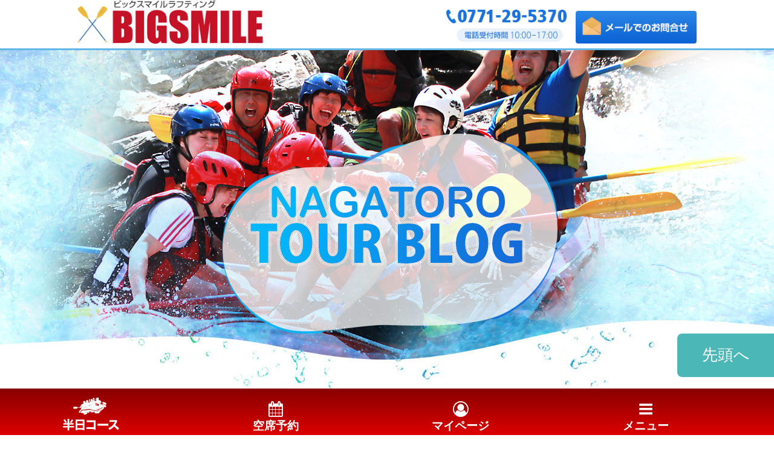

--- FILE ---
content_type: text/html; charset=UTF-8
request_url: https://www.gekiryu.com/nagatoro/blog/2022/05/
body_size: 8334
content:
<!DOCTYPE html>
<html lang="ja">
<head>
<!-- Google tag (gtag.js) -->
<script async src="https://www.googletagmanager.com/gtag/js?id=G-6EHJDGBG40"></script>
<script>
  window.dataLayer = window.dataLayer || [];
  function gtag(){dataLayer.push(arguments);}
  gtag('js', new Date());

  gtag('config', 'G-6EHJDGBG40');
</script>
<!-- Google Ads -->
<script async src="https://www.googletagmanager.com/gtag/js?id=AW-1071927458"></script>
<script>
  window.dataLayer = window.dataLayer || [];
  function gtag(){dataLayer.push(arguments);}
  gtag('js', new Date());
  gtag('config', 'AW-1071927458');
</script>
  <meta name="viewport" content="width=device-width,initial-scale=1" >
  <meta charset="utf-8" >
  <link rel="canonical" href="https://www.gekiryu.com/nagatoro/blog/2022/05/" >
  <title>秩父長瀞ラフティング ブログ 月: 2022年5月アーカイブ</title>
  <meta name="description" content="月: 2022年5月秩父長瀞ラフティングのツアーブログのアーカイブページです。" >
  <meta name="keywords" content="長瀞,ラフティング" >
  <meta name="author" content="BIGSMILE RAFTING" >
  <meta name="copyright" content="Copyright BIGSMILE.co All right reserved" >
  <meta property="og:type" content="article" >
  <meta property="og:url" content="https://www.gekiryu.com/nagatoro/blog/2022/05/" >
  <meta property="og:title" content="秩父長瀞ラフティング ブログ 月: 2022年5月アーカイブ" >
  <meta property="og:description" content="月: 2022年5月秩父長瀞ラフティングのツアーブログのアーカイブページです。" >
<script src="https://code.jquery.com/jquery-3.7.1.js" integrity="sha256-eKhayi8LEQwp4NKxN+CfCh+3qOVUtJn3QNZ0TciWLP4=" crossorigin="anonymous"></script>  <script src="/js/fs/jquery.flexslider-min.js"></script>
  <script src="/js/base.js"></script>
  <link rel="icon" type="image/x-icon" href="/favicon.ico" >
  <link rel="apple-touch-icon" sizes="180x180" href="/apple-touch-icon-180x180.png" >  <link rel="stylesheet" href="/js/fs/flexslider.css" >
  <link rel="stylesheet" href="/css/style.css" >
  <link rel="stylesheet" href="/css/normalize.css" >
  <link rel="stylesheet" href="/css/fontawesome/css/font-awesome.min.css" >
  <link rel="stylesheet" href="/css/blog/tourblog-nagatoro.css" >


</head>
<body>

<!-- Google Tag Manager (noscript) -->
<noscript><iframe 
src="https://www.googletagmanager.com/ns.html?id=GTM-5Z2SV2HJ"
height="0" width="0" 
style="display:none;visibility:hidden"></iframe></noscript>
<!-- End Google Tag Manager (noscript) -->

            <header class="header" id="header">
              <div class="header-inside clearfix">
        <a href="/" class="header-logo">
          <img src="/img/common/header/header_logo.png" width="315" height="75" alt="ビックスマイルラフティング" >
        </a>
        <div class="header-right">        <a href="tel:0771295370"  class="header-phone mobileinlineblock">
          <i class="fa fa-phone fa-2x" aria-hidden="true"></i>
          <div class="header-iconinfo">10時-17時<br>土日祝休み</div>
        </a>
        <div onclick="naviopen();return false;" class="header-menu mobileinlineblock" >
          <i class="fa fa-bars fa-2x" aria-hidden="true"></i>
          <div class="header-iconinfo">メニュー</div>
        </div>
        <a href="tel:0771-29-5370" class="header-phone pcinlineblock header-margintop">
          <!-- <img src="/img/common/header/tel9-18.png" alt="電 話" width="219" height="58"> -->
          <img src="/img/common/header/tel10-17.png" alt="電 話" width="219" height="58">
        </a>
        <a href="/toiawase/" class="header-mail pcinlineblock header-margintop">
          <img src="/img/common/header/mail_btn.png" alt="メール" width="210" height="57">
        </a>
      </div><!-- .header-right -->
    </div><!-- .header-inside -->
  </header>  <nav class="section navi" id="navi">
    <div class="navi-header clearfix">
      <div class="navi-headertext">
      <i class="fa fa-list" aria-hidden="true"></i> メニュー
      </div>
      <div onclick="naviclose();return false;" class="navi-close">
        <i class="fa fa-window-close fa-2x" aria-hidden="true"></i>
      </div>
    </div>
    <div class="navi-body">
      <div class="navi-titlelink"><a href="/">トップページ</a></div>
      <div class="navi-titlelink"><a href="/book/mypage/">マイページ</a></div>
      <dl>
        <dt class="clearfix">京都保津川ラフティング<div class="togglestatus"></div></dt>
        <dd>
          <a href="/hozu/">京都保津川ラフティング 半日コース</a>
          <a href="/hozu/family/">京都保津川ラフティング ファミリーコース</a>
        </dd>
      </dl>
      <dl>
        <dt class="clearfix">徳島吉野川ラフティング<div class="togglestatus"></div></dt>
        <dd>
          <a href="/yoshino/">吉野川ラフティング半日コース</a>
          <a href="/yoshino/fullday/">徳島吉野川ラフティング １日コース</a>
          <a href="/yoshino/family/">徳島吉野川ラフティング ファミリーコース</a>
          <a href="/yoshino/oboke-koboke/">大歩危小歩危ラフティング</a>
          <a href="/yoshino/yoshinogawa/">吉野川とは</a>
        </dd>
      </dl>
      <dl>
        <dt class="clearfix">岐阜長良川ラフティング<div class="togglestatus"></div></dt>
        <dd>
          <a href="/nagara/">岐阜長良川ラフティング 半日コース</a>
        </dd>
      </dl>
      <dl>
        <dt class="clearfix">埼玉長瀞ラフティング<div class="togglestatus"></div></dt>
        <dd>
          <a href="/nagatoro/">埼玉長瀞ラフティング 半日コース</a>
        </dd>
      </dl>
      <dl>
        <dt class="clearfix">東京奥多摩ラフティング<div class="togglestatus"></div></dt>
        <dd>
          <a href="/okutama/">東京奥多摩ラフティング半日コース</a>
        </dd>
      </dl>
      <dl>
        <dt class="clearfix">修学旅行ラフティング<div class="togglestatus"></div></dt>
        <dd>
          <a href="/school/top/">修学旅行ラフティング トップ</a>
          <a href="/school/nagara/">修学旅行ラフティング 長良川</a>
          <a href="/school/yoshino/">修学旅行ラフティング 吉野川</a>
          <a href="/school/hozu/">修学旅行ラフティング 保津川</a>
          <a href="/school/nagatoro/">修学旅行ラフティング 長瀞</a>
        </dd>
      </dl>
      <dl>
        <dt class="clearfix">当日の持ち物・ラフティングについて<div class="togglestatus"></div></dt>
        <dd>
          <a href="/rafting/">ラフティングとは</a>
          <a href="/about/mochimono/">持ち物・服装</a>
          <a href="/about/question/">よくある質問</a>
          <a href="/rafting/safety/">ラフティングと安全</a>
          <a href="/rafting/illust/">ラフティングのイラスト</a>
          <a href="/rafting/menstruation/">ラフティングと生理</a>
          <a href="/about/world/">世界のラフティング</a>
        </dd>
      </dl>
      <dl>
        <dt class="clearfix">ご予約について<div class="togglestatus"></div></dt>
        <dd>
          <a href="/about/book/">予約の手順</a>
          <a href="/about/bank/">銀行振込口座</a>
          <a href="/about/debitcard/">デビットカードの注意点</a>
        </dd>
      </dl>
      <dl>
        <dt class="clearfix">会社概要<div class="togglestatus"></div></dt>
        <dd>
          <a href="/company/outline/">会社概要</a>
          <a href="/company/select/">選ばれる理由</a>
          <a href="/company/guide/">ガイドについて</a>
          <a href="/company/csr/">社会貢献活動</a>
          <a href="/director/">社長ブログ</a>
        </dd>
      </dl>
      <dl>
        <dt class="clearfix">採用情報<div class="togglestatus"></div></dt>
        <dd>
          <a href="/saiyou/new/">新卒採用情報</a>
          <a href="/saiyou/career/">中途採用情報</a>
          <a href="/saiyou/professional/">経験者ガイド募集</a>
          <a href="/saiyou/weekend/">週末スタッフ募集</a>
          <a href="/saiyou/part/">パート・アルバイト募集</a>
          <a href="/saiyou/intern/">インターン募集</a>
          <a href="/saiyou/blog/">人事ブログ</a>
        </dd>
      </dl>
      <dl>
        <dt class="clearfix">その他<div class="togglestatus"></div></dt>
        <dd>
          <a href="/about/sitemap/">サイトマップ</a>
          <a href="/about/transactions/">特定商取引について</a>
          <a href="/about/pamphlet/">PDFパンフレット</a>
        </dd>
      </dl>
    </div>
    <div class="navi-footer">

    </div>
  </nav>
 <div class="blog-header-wrapper-2021"> 
	<a href="https://www.gekiryu.com/nagatoro/blog">	<div class="blog-header-2021">
		
	</div></a> <!-- .blog-header -->
	</div>
	<div class="main-wrapper">
<div id="primary" class="content-area">
	<main id="main" class="site-main" role="main">

	
		<header class="page-header">
		<h1 class="page-title">月: <span>2022年5月</span></h1>		</header><!-- .page-header -->

		
<article id="post-5717" class="entry-card post-5717 post type-post status-publish format-standard hentry category-1">
		<header class="entry-header">
		<h2 class="entry-title"><a href="https://www.gekiryu.com/nagatoro/blog/2022/05/29/5%e6%9c%8829%e6%97%a5%e9%95%b7%e7%80%9e%e3%83%a9%e3%83%95%e3%83%86%e3%82%a3%e3%83%b3%e3%82%b0%e3%83%84%e3%82%a2%e3%83%bc%ef%bc%81%ef%bc%81/" rel="bookmark">2022年5月29日長瀞ラフティングツアー！！</a></h2>
				<div class="entry-meta">
			<span class="posted-on"><span class="fas fa-clock fa-fw" aria-hidden="true"></span><span class="screen-reader-text">投稿日</span> <a href="https://www.gekiryu.com/nagatoro/blog/2022/05/29/5%e6%9c%8829%e6%97%a5%e9%95%b7%e7%80%9e%e3%83%a9%e3%83%95%e3%83%86%e3%82%a3%e3%83%b3%e3%82%b0%e3%83%84%e3%82%a2%e3%83%bc%ef%bc%81%ef%bc%81/" rel="bookmark"><time class="entry-date published" datetime="2022-05-29T17:23:37+09:00">2022年5月29日</time><time class="updated" datetime="2025-06-06T07:50:49+09:00">2025年6月6日</time></a></span><span class="byline"><span class="fas fa-user-circle fa-fw" aria-hidden="true"></span><span class="screen-reader-text">投稿者</span> <span class="author vcard"><a class="url fn n" href="https://www.gekiryu.com/nagatoro/blog/author/staff/">staff</a></span></span>		</div><!-- .entry-meta -->
			</header><!-- .entry-header -->

	
	<div class="entry-summary">
		<p>こんんちはーー！今日の更新担当はタケだぜー(￣д￣) 今日で5月のツアーが終わりになります！なんと今日は長瀞でも35℃というまさに夏日和！！ The Dayって感じの日ですね(ﾟ∀ﾟ) こんな日はもう海パンで泳いでも問題 &hellip; <a href="https://www.gekiryu.com/nagatoro/blog/2022/05/29/5%e6%9c%8829%e6%97%a5%e9%95%b7%e7%80%9e%e3%83%a9%e3%83%95%e3%83%86%e3%82%a3%e3%83%b3%e3%82%b0%e3%83%84%e3%82%a2%e3%83%bc%ef%bc%81%ef%bc%81/" class="more-link"><span class="screen-reader-text">&#8220;2022年5月29日長瀞ラフティングツアー！！&#8221;の</span>続きを読む</a></p>
	</div><!-- .entry-summary -->

	<footer class="entry-footer">
			</footer><!-- .entry-footer -->
</article><!-- #post-## -->

<article id="post-5703" class="entry-card post-5703 post type-post status-publish format-standard has-post-thumbnail hentry category-1">
		<header class="entry-header">
		<h2 class="entry-title"><a href="https://www.gekiryu.com/nagatoro/blog/2022/05/28/5-28-%e9%95%b7%e7%80%9e%e3%83%a9%e3%83%95%e3%83%86%e3%82%a3%e3%83%b3%e3%82%b0%e3%83%84%e3%82%a2%e3%83%bc-%ef%be%9f%cf%89%ef%be%9f%ef%be%89/" rel="bookmark">2022/5/28 長瀞ラフティングツアー (=ﾟωﾟ)ﾉ</a></h2>
				<div class="entry-meta">
			<span class="posted-on"><span class="fas fa-clock fa-fw" aria-hidden="true"></span><span class="screen-reader-text">投稿日</span> <a href="https://www.gekiryu.com/nagatoro/blog/2022/05/28/5-28-%e9%95%b7%e7%80%9e%e3%83%a9%e3%83%95%e3%83%86%e3%82%a3%e3%83%b3%e3%82%b0%e3%83%84%e3%82%a2%e3%83%bc-%ef%be%9f%cf%89%ef%be%9f%ef%be%89/" rel="bookmark"><time class="entry-date published" datetime="2022-05-28T18:43:41+09:00">2022年5月28日</time><time class="updated" datetime="2025-06-06T07:51:01+09:00">2025年6月6日</time></a></span><span class="byline"><span class="fas fa-user-circle fa-fw" aria-hidden="true"></span><span class="screen-reader-text">投稿者</span> <span class="author vcard"><a class="url fn n" href="https://www.gekiryu.com/nagatoro/blog/author/staff/">staff</a></span></span>		</div><!-- .entry-meta -->
			</header><!-- .entry-header -->

			<div class="entry-thumbnail">
			<a href="https://www.gekiryu.com/nagatoro/blog/2022/05/28/5-28-%e9%95%b7%e7%80%9e%e3%83%a9%e3%83%95%e3%83%86%e3%82%a3%e3%83%b3%e3%82%b0%e3%83%84%e3%82%a2%e3%83%bc-%ef%be%9f%cf%89%ef%be%9f%ef%be%89/">
				<img width="1920" height="1080" src="https://www.gekiryu.com/nagatoro/blog/wp-content/uploads/2022/05/P5280039-1-1920x1080.jpg" class="attachment-dan-featured-image size-dan-featured-image wp-post-image" alt="" decoding="async" fetchpriority="high" />			</a>
		</div><!-- .entry-thumbnail -->
	
	<div class="entry-summary">
		<p>みなさん、こんにちは！長瀞お久しぶりのHamaです(=ﾟωﾟ)ﾉ しばらく水上にいたのですが、今日は出張長瀞ラフティングツアー🤗 昨日はゲリラ豪雨が各地で発生してました😰 長瀞でも降ったのですが、中止！となるほどの増水で &hellip; <a href="https://www.gekiryu.com/nagatoro/blog/2022/05/28/5-28-%e9%95%b7%e7%80%9e%e3%83%a9%e3%83%95%e3%83%86%e3%82%a3%e3%83%b3%e3%82%b0%e3%83%84%e3%82%a2%e3%83%bc-%ef%be%9f%cf%89%ef%be%9f%ef%be%89/" class="more-link"><span class="screen-reader-text">&#8220;2022/5/28 長瀞ラフティングツアー (=ﾟωﾟ)ﾉ&#8221;の</span>続きを読む</a></p>
	</div><!-- .entry-summary -->

	<footer class="entry-footer">
			</footer><!-- .entry-footer -->
</article><!-- #post-## -->

<article id="post-5701" class="entry-card post-5701 post type-post status-publish format-standard hentry category-1">
		<header class="entry-header">
		<h2 class="entry-title"><a href="https://www.gekiryu.com/nagatoro/blog/2022/05/22/5%e6%9c%8822%e6%97%a5%e9%95%b7%e7%80%9e%e3%83%a9%e3%83%95%e3%83%86%e3%82%a3%e3%83%b3%e3%82%b0%e3%83%84%e3%82%a2%e3%83%bc%ef%bc%81%ef%bc%81/" rel="bookmark">2022年5月22日長瀞ラフティングツアー！！</a></h2>
				<div class="entry-meta">
			<span class="posted-on"><span class="fas fa-clock fa-fw" aria-hidden="true"></span><span class="screen-reader-text">投稿日</span> <a href="https://www.gekiryu.com/nagatoro/blog/2022/05/22/5%e6%9c%8822%e6%97%a5%e9%95%b7%e7%80%9e%e3%83%a9%e3%83%95%e3%83%86%e3%82%a3%e3%83%b3%e3%82%b0%e3%83%84%e3%82%a2%e3%83%bc%ef%bc%81%ef%bc%81/" rel="bookmark"><time class="entry-date published" datetime="2022-05-22T17:37:51+09:00">2022年5月22日</time><time class="updated" datetime="2025-06-06T07:51:08+09:00">2025年6月6日</time></a></span><span class="byline"><span class="fas fa-user-circle fa-fw" aria-hidden="true"></span><span class="screen-reader-text">投稿者</span> <span class="author vcard"><a class="url fn n" href="https://www.gekiryu.com/nagatoro/blog/author/staff/">staff</a></span></span>		</div><!-- .entry-meta -->
			</header><!-- .entry-header -->

	
	<div class="entry-summary">
		<p>こんにちはー(ﾟ∀ﾟ) 今日もおなじみ更新担当たけでーす♪ 本日は久々の快晴！！まさに梅雨の合間の晴れ間って思いきやまだ梅雨入ってないっていうね(; ･`д･´)！こんなに天気いいけどウェットスーツは来た方がたくさん泳げ &hellip; <a href="https://www.gekiryu.com/nagatoro/blog/2022/05/22/5%e6%9c%8822%e6%97%a5%e9%95%b7%e7%80%9e%e3%83%a9%e3%83%95%e3%83%86%e3%82%a3%e3%83%b3%e3%82%b0%e3%83%84%e3%82%a2%e3%83%bc%ef%bc%81%ef%bc%81/" class="more-link"><span class="screen-reader-text">&#8220;2022年5月22日長瀞ラフティングツアー！！&#8221;の</span>続きを読む</a></p>
	</div><!-- .entry-summary -->

	<footer class="entry-footer">
			</footer><!-- .entry-footer -->
</article><!-- #post-## -->

<article id="post-5691" class="entry-card post-5691 post type-post status-publish format-standard hentry category-1">
		<header class="entry-header">
		<h2 class="entry-title"><a href="https://www.gekiryu.com/nagatoro/blog/2022/05/21/2022-5-21%e9%95%b7%e7%80%9e%e3%83%a9%e3%83%95%e3%83%86%e3%82%a3%e3%83%b3%e3%82%b0%e3%83%84%e3%82%a2%e3%83%bc%ef%bc%81%ef%bc%81/" rel="bookmark">2022.5.21長瀞ラフティングツアー！！</a></h2>
				<div class="entry-meta">
			<span class="posted-on"><span class="fas fa-clock fa-fw" aria-hidden="true"></span><span class="screen-reader-text">投稿日</span> <a href="https://www.gekiryu.com/nagatoro/blog/2022/05/21/2022-5-21%e9%95%b7%e7%80%9e%e3%83%a9%e3%83%95%e3%83%86%e3%82%a3%e3%83%b3%e3%82%b0%e3%83%84%e3%82%a2%e3%83%bc%ef%bc%81%ef%bc%81/" rel="bookmark"><time class="entry-date published" datetime="2022-05-21T18:24:33+09:00">2022年5月21日</time><time class="updated" datetime="2022-05-21T18:24:34+09:00">2022年5月21日</time></a></span><span class="byline"><span class="fas fa-user-circle fa-fw" aria-hidden="true"></span><span class="screen-reader-text">投稿者</span> <span class="author vcard"><a class="url fn n" href="https://www.gekiryu.com/nagatoro/blog/author/staff/">staff</a></span></span>		</div><!-- .entry-meta -->
			</header><!-- .entry-header -->

	
	<div class="entry-summary">
		<p>こんにちはー! 今日の更新担当はおなじみタケでーす(￣д￣) 久しぶりに更新担当で張り切った写真にしちゃいましたよ!(^^)! 今日はあいにくの空模様でしたがそんなの関係なしで楽しめるのラフティングのいい所！！ この笑顔 &hellip; <a href="https://www.gekiryu.com/nagatoro/blog/2022/05/21/2022-5-21%e9%95%b7%e7%80%9e%e3%83%a9%e3%83%95%e3%83%86%e3%82%a3%e3%83%b3%e3%82%b0%e3%83%84%e3%82%a2%e3%83%bc%ef%bc%81%ef%bc%81/" class="more-link"><span class="screen-reader-text">&#8220;2022.5.21長瀞ラフティングツアー！！&#8221;の</span>続きを読む</a></p>
	</div><!-- .entry-summary -->

	<footer class="entry-footer">
			</footer><!-- .entry-footer -->
</article><!-- #post-## -->

<article id="post-5673" class="entry-card post-5673 post type-post status-publish format-standard hentry category-1">
		<header class="entry-header">
		<h2 class="entry-title"><a href="https://www.gekiryu.com/nagatoro/blog/2022/05/14/5%e6%9c%8814%e6%97%a5%e9%95%b7%e7%80%9e%e3%83%a9%e3%83%95%e3%83%86%e3%82%a3%e3%83%b3%e3%82%b0%ef%bc%81%ef%bc%81/" rel="bookmark">2022年5月14日長瀞ラフティング！！</a></h2>
				<div class="entry-meta">
			<span class="posted-on"><span class="fas fa-clock fa-fw" aria-hidden="true"></span><span class="screen-reader-text">投稿日</span> <a href="https://www.gekiryu.com/nagatoro/blog/2022/05/14/5%e6%9c%8814%e6%97%a5%e9%95%b7%e7%80%9e%e3%83%a9%e3%83%95%e3%83%86%e3%82%a3%e3%83%b3%e3%82%b0%ef%bc%81%ef%bc%81/" rel="bookmark"><time class="entry-date published" datetime="2022-05-14T18:28:55+09:00">2022年5月14日</time><time class="updated" datetime="2025-06-06T07:51:14+09:00">2025年6月6日</time></a></span><span class="byline"><span class="fas fa-user-circle fa-fw" aria-hidden="true"></span><span class="screen-reader-text">投稿者</span> <span class="author vcard"><a class="url fn n" href="https://www.gekiryu.com/nagatoro/blog/author/staff/">staff</a></span></span>		</div><!-- .entry-meta -->
			</header><!-- .entry-header -->

	
	<div class="entry-summary">
		<p>こんにちは！ 長瀞ブログ初担当のペコでーす！(*^▽^*) 本日は、朝に雨が降っていましたが、ツアー中は止み、気温も ぐんぐん上がって暖かいラフティングツアーになりました！！ 本日お越しのお客様は、貸し切りボートでの ツ &hellip; <a href="https://www.gekiryu.com/nagatoro/blog/2022/05/14/5%e6%9c%8814%e6%97%a5%e9%95%b7%e7%80%9e%e3%83%a9%e3%83%95%e3%83%86%e3%82%a3%e3%83%b3%e3%82%b0%ef%bc%81%ef%bc%81/" class="more-link"><span class="screen-reader-text">&#8220;2022年5月14日長瀞ラフティング！！&#8221;の</span>続きを読む</a></p>
	</div><!-- .entry-summary -->

	<footer class="entry-footer">
			</footer><!-- .entry-footer -->
</article><!-- #post-## -->

<article id="post-5669" class="entry-card post-5669 post type-post status-publish format-standard has-post-thumbnail hentry category-1">
		<header class="entry-header">
		<h2 class="entry-title"><a href="https://www.gekiryu.com/nagatoro/blog/2022/05/09/5%e6%9c%889%e6%97%a5%e9%95%b7%e7%80%9e%e3%83%a9%e3%83%95%e3%83%86%e3%82%a3%e3%83%b3%e3%82%b0%e3%83%84%e3%82%a2%e3%83%bc%ef%bc%81/" rel="bookmark">2022年5月9日長瀞ラフティングツアー！</a></h2>
				<div class="entry-meta">
			<span class="posted-on"><span class="fas fa-clock fa-fw" aria-hidden="true"></span><span class="screen-reader-text">投稿日</span> <a href="https://www.gekiryu.com/nagatoro/blog/2022/05/09/5%e6%9c%889%e6%97%a5%e9%95%b7%e7%80%9e%e3%83%a9%e3%83%95%e3%83%86%e3%82%a3%e3%83%b3%e3%82%b0%e3%83%84%e3%82%a2%e3%83%bc%ef%bc%81/" rel="bookmark"><time class="entry-date published" datetime="2022-05-09T12:26:52+09:00">2022年5月9日</time><time class="updated" datetime="2025-06-06T07:51:20+09:00">2025年6月6日</time></a></span><span class="byline"><span class="fas fa-user-circle fa-fw" aria-hidden="true"></span><span class="screen-reader-text">投稿者</span> <span class="author vcard"><a class="url fn n" href="https://www.gekiryu.com/nagatoro/blog/author/staff/">staff</a></span></span>		</div><!-- .entry-meta -->
			</header><!-- .entry-header -->

			<div class="entry-thumbnail">
			<a href="https://www.gekiryu.com/nagatoro/blog/2022/05/09/5%e6%9c%889%e6%97%a5%e9%95%b7%e7%80%9e%e3%83%a9%e3%83%95%e3%83%86%e3%82%a3%e3%83%b3%e3%82%b0%e3%83%84%e3%82%a2%e3%83%bc%ef%bc%81/">
				<img width="1280" height="960" src="https://www.gekiryu.com/nagatoro/blog/wp-content/uploads/2022/05/P5090029.jpg" class="attachment-dan-featured-image size-dan-featured-image wp-post-image" alt="" decoding="async" srcset="https://www.gekiryu.com/nagatoro/blog/wp-content/uploads/2022/05/P5090029.jpg 1280w, https://www.gekiryu.com/nagatoro/blog/wp-content/uploads/2022/05/P5090029-300x225.jpg 300w, https://www.gekiryu.com/nagatoro/blog/wp-content/uploads/2022/05/P5090029-1024x768.jpg 1024w, https://www.gekiryu.com/nagatoro/blog/wp-content/uploads/2022/05/P5090029-768x576.jpg 768w" sizes="(max-width: 1280px) 100vw, 1280px" />			</a>
		</div><!-- .entry-thumbnail -->
	
	<div class="entry-summary">
		<p>こんにちはー(ﾟ∀ﾟ) 今日は久々更新担当のタケでーす♪ いやー、ついにGW終わっちゃいましたね！あっという間の10日間でしたよ！！ でもあえてGW外してくる方もいます！平日はのんびりまったりツアー確実なので 時間取れる &hellip; <a href="https://www.gekiryu.com/nagatoro/blog/2022/05/09/5%e6%9c%889%e6%97%a5%e9%95%b7%e7%80%9e%e3%83%a9%e3%83%95%e3%83%86%e3%82%a3%e3%83%b3%e3%82%b0%e3%83%84%e3%82%a2%e3%83%bc%ef%bc%81/" class="more-link"><span class="screen-reader-text">&#8220;2022年5月9日長瀞ラフティングツアー！&#8221;の</span>続きを読む</a></p>
	</div><!-- .entry-summary -->

	<footer class="entry-footer">
			</footer><!-- .entry-footer -->
</article><!-- #post-## -->

<article id="post-5650" class="entry-card post-5650 post type-post status-publish format-standard has-post-thumbnail hentry category-1">
		<header class="entry-header">
		<h2 class="entry-title"><a href="https://www.gekiryu.com/nagatoro/blog/2022/05/07/2022-5-7-%e3%83%a9%e3%83%95%e3%83%86%e3%82%a3%e3%83%b3%e3%82%b0%e3%83%84%e3%82%a2%e3%83%bc/" rel="bookmark">2022.5.7 ラフティングツアー</a></h2>
				<div class="entry-meta">
			<span class="posted-on"><span class="fas fa-clock fa-fw" aria-hidden="true"></span><span class="screen-reader-text">投稿日</span> <a href="https://www.gekiryu.com/nagatoro/blog/2022/05/07/2022-5-7-%e3%83%a9%e3%83%95%e3%83%86%e3%82%a3%e3%83%b3%e3%82%b0%e3%83%84%e3%82%a2%e3%83%bc/" rel="bookmark"><time class="entry-date published" datetime="2022-05-07T12:58:29+09:00">2022年5月7日</time><time class="updated" datetime="2022-05-07T12:58:30+09:00">2022年5月7日</time></a></span><span class="byline"><span class="fas fa-user-circle fa-fw" aria-hidden="true"></span><span class="screen-reader-text">投稿者</span> <span class="author vcard"><a class="url fn n" href="https://www.gekiryu.com/nagatoro/blog/author/staff/">staff</a></span></span>		</div><!-- .entry-meta -->
			</header><!-- .entry-header -->

			<div class="entry-thumbnail">
			<a href="https://www.gekiryu.com/nagatoro/blog/2022/05/07/2022-5-7-%e3%83%a9%e3%83%95%e3%83%86%e3%82%a3%e3%83%b3%e3%82%b0%e3%83%84%e3%82%a2%e3%83%bc/">
				<img width="1920" height="1080" src="https://www.gekiryu.com/nagatoro/blog/wp-content/uploads/2022/05/RIMG1274-1920x1080.jpg" class="attachment-dan-featured-image size-dan-featured-image wp-post-image" alt="" decoding="async" />			</a>
		</div><!-- .entry-thumbnail -->
	
	<div class="entry-summary">
		<p>本日のブログ担当のみくりです！！ 今日もめちゃめちゃいい天気の中、ファミリーチームが遊びに来てくれました！！ 可愛いキッズちゃん達に癒されました😊✌ 双子ちゃんは性格が全然違うのか、この盛り上がりの違い（笑） その後ろで &hellip; <a href="https://www.gekiryu.com/nagatoro/blog/2022/05/07/2022-5-7-%e3%83%a9%e3%83%95%e3%83%86%e3%82%a3%e3%83%b3%e3%82%b0%e3%83%84%e3%82%a2%e3%83%bc/" class="more-link"><span class="screen-reader-text">&#8220;2022.5.7 ラフティングツアー&#8221;の</span>続きを読む</a></p>
	</div><!-- .entry-summary -->

	<footer class="entry-footer">
			</footer><!-- .entry-footer -->
</article><!-- #post-## -->

<article id="post-5645" class="entry-card post-5645 post type-post status-publish format-standard hentry category-1">
		<header class="entry-header">
		<h2 class="entry-title"><a href="https://www.gekiryu.com/nagatoro/blog/2022/05/06/2022-05-06%e9%95%b7%e7%80%9e%e3%83%a9%e3%83%95%e3%83%86%e3%82%a3%e3%83%b3%e3%82%b0%ef%bc%81%ef%bc%81/" rel="bookmark">2022.05.06長瀞ラフティング！！</a></h2>
				<div class="entry-meta">
			<span class="posted-on"><span class="fas fa-clock fa-fw" aria-hidden="true"></span><span class="screen-reader-text">投稿日</span> <a href="https://www.gekiryu.com/nagatoro/blog/2022/05/06/2022-05-06%e9%95%b7%e7%80%9e%e3%83%a9%e3%83%95%e3%83%86%e3%82%a3%e3%83%b3%e3%82%b0%ef%bc%81%ef%bc%81/" rel="bookmark"><time class="entry-date published" datetime="2022-05-06T12:24:39+09:00">2022年5月6日</time><time class="updated" datetime="2022-05-06T12:24:40+09:00">2022年5月6日</time></a></span><span class="byline"><span class="fas fa-user-circle fa-fw" aria-hidden="true"></span><span class="screen-reader-text">投稿者</span> <span class="author vcard"><a class="url fn n" href="https://www.gekiryu.com/nagatoro/blog/author/staff/">staff</a></span></span>		</div><!-- .entry-meta -->
			</header><!-- .entry-header -->

	
	<div class="entry-summary">
		<p>みなさん、ナマステー！！ ブログに久々登場、ナカジーです！ 今日はゴールデンウイークの中日、平日ですね。 昨日までと比べ、長瀞界隈の賑わいが少し落ち着きを見せてます。 いつもは行列のできるお店も今日なら狙い目ですね！！  &hellip; <a href="https://www.gekiryu.com/nagatoro/blog/2022/05/06/2022-05-06%e9%95%b7%e7%80%9e%e3%83%a9%e3%83%95%e3%83%86%e3%82%a3%e3%83%b3%e3%82%b0%ef%bc%81%ef%bc%81/" class="more-link"><span class="screen-reader-text">&#8220;2022.05.06長瀞ラフティング！！&#8221;の</span>続きを読む</a></p>
	</div><!-- .entry-summary -->

	<footer class="entry-footer">
			</footer><!-- .entry-footer -->
</article><!-- #post-## -->

<article id="post-5638" class="entry-card post-5638 post type-post status-publish format-standard has-post-thumbnail hentry category-1">
		<header class="entry-header">
		<h2 class="entry-title"><a href="https://www.gekiryu.com/nagatoro/blog/2022/05/05/2022-5-5-%e3%83%a9%e3%83%95%e3%83%86%e3%82%a3%e3%83%b3%e3%82%b0%e3%83%84%e3%82%a2%e3%83%bc/" rel="bookmark">2022.5.5 ラフティングツアー</a></h2>
				<div class="entry-meta">
			<span class="posted-on"><span class="fas fa-clock fa-fw" aria-hidden="true"></span><span class="screen-reader-text">投稿日</span> <a href="https://www.gekiryu.com/nagatoro/blog/2022/05/05/2022-5-5-%e3%83%a9%e3%83%95%e3%83%86%e3%82%a3%e3%83%b3%e3%82%b0%e3%83%84%e3%82%a2%e3%83%bc/" rel="bookmark"><time class="entry-date published" datetime="2022-05-05T17:56:08+09:00">2022年5月5日</time><time class="updated" datetime="2022-05-05T17:56:09+09:00">2022年5月5日</time></a></span><span class="byline"><span class="fas fa-user-circle fa-fw" aria-hidden="true"></span><span class="screen-reader-text">投稿者</span> <span class="author vcard"><a class="url fn n" href="https://www.gekiryu.com/nagatoro/blog/author/staff/">staff</a></span></span>		</div><!-- .entry-meta -->
			</header><!-- .entry-header -->

			<div class="entry-thumbnail">
			<a href="https://www.gekiryu.com/nagatoro/blog/2022/05/05/2022-5-5-%e3%83%a9%e3%83%95%e3%83%86%e3%82%a3%e3%83%b3%e3%82%b0%e3%83%84%e3%82%a2%e3%83%bc/">
				<img width="1920" height="1080" src="https://www.gekiryu.com/nagatoro/blog/wp-content/uploads/2022/05/RIMG1173-1920x1080.jpg" class="attachment-dan-featured-image size-dan-featured-image wp-post-image" alt="" decoding="async" loading="lazy" />			</a>
		</div><!-- .entry-thumbnail -->
	
	<div class="entry-summary">
		<p>本日のゴールデンウイークは　こどもの日😊✌ 今日もブログ担当のみくりです！ 今日はこどもの日といえども、大人たちも負けておりません！！（笑） みんなで楽しく今日も　レッツ　ラフティングツアーーーー！！！！！ こどもの心を &hellip; <a href="https://www.gekiryu.com/nagatoro/blog/2022/05/05/2022-5-5-%e3%83%a9%e3%83%95%e3%83%86%e3%82%a3%e3%83%b3%e3%82%b0%e3%83%84%e3%82%a2%e3%83%bc/" class="more-link"><span class="screen-reader-text">&#8220;2022.5.5 ラフティングツアー&#8221;の</span>続きを読む</a></p>
	</div><!-- .entry-summary -->

	<footer class="entry-footer">
			</footer><!-- .entry-footer -->
</article><!-- #post-## -->

<article id="post-5630" class="entry-card post-5630 post type-post status-publish format-standard has-post-thumbnail hentry category-1">
		<header class="entry-header">
		<h2 class="entry-title"><a href="https://www.gekiryu.com/nagatoro/blog/2022/05/04/2022-5-4-%e3%83%a9%e3%83%95%e3%83%86%e3%82%a3%e3%83%b3%e3%82%b0%e3%83%84%e3%82%a2%e3%83%bc/" rel="bookmark">2022.5.4 ラフティングツアー</a></h2>
				<div class="entry-meta">
			<span class="posted-on"><span class="fas fa-clock fa-fw" aria-hidden="true"></span><span class="screen-reader-text">投稿日</span> <a href="https://www.gekiryu.com/nagatoro/blog/2022/05/04/2022-5-4-%e3%83%a9%e3%83%95%e3%83%86%e3%82%a3%e3%83%b3%e3%82%b0%e3%83%84%e3%82%a2%e3%83%bc/" rel="bookmark"><time class="entry-date published" datetime="2022-05-04T17:25:12+09:00">2022年5月4日</time><time class="updated" datetime="2022-05-04T17:25:13+09:00">2022年5月4日</time></a></span><span class="byline"><span class="fas fa-user-circle fa-fw" aria-hidden="true"></span><span class="screen-reader-text">投稿者</span> <span class="author vcard"><a class="url fn n" href="https://www.gekiryu.com/nagatoro/blog/author/staff/">staff</a></span></span>		</div><!-- .entry-meta -->
			</header><!-- .entry-header -->

			<div class="entry-thumbnail">
			<a href="https://www.gekiryu.com/nagatoro/blog/2022/05/04/2022-5-4-%e3%83%a9%e3%83%95%e3%83%86%e3%82%a3%e3%83%b3%e3%82%b0%e3%83%84%e3%82%a2%e3%83%bc/">
				<img width="1920" height="1080" src="https://www.gekiryu.com/nagatoro/blog/wp-content/uploads/2022/05/RIMG3593-1920x1080.jpg" class="attachment-dan-featured-image size-dan-featured-image wp-post-image" alt="" decoding="async" loading="lazy" />			</a>
		</div><!-- .entry-thumbnail -->
	
	<div class="entry-summary">
		<p>本日のブログ担当のみくりちゃんです！！（笑） 三回連続での登場で記録更新中でございます。 さぁ、皆さんお楽しみの、今日のツアーについて早速投稿していこうと思います！！ 今日はいつもよりもキッズちゃん達が多いツアーだったの &hellip; <a href="https://www.gekiryu.com/nagatoro/blog/2022/05/04/2022-5-4-%e3%83%a9%e3%83%95%e3%83%86%e3%82%a3%e3%83%b3%e3%82%b0%e3%83%84%e3%82%a2%e3%83%bc/" class="more-link"><span class="screen-reader-text">&#8220;2022.5.4 ラフティングツアー&#8221;の</span>続きを読む</a></p>
	</div><!-- .entry-summary -->

	<footer class="entry-footer">
			</footer><!-- .entry-footer -->
</article><!-- #post-## -->

	<nav class="navigation pagination" aria-label="投稿のページ送り">
		<h2 class="screen-reader-text">投稿のページ送り</h2>
		<div class="nav-links"><span aria-current="page" class="page-numbers current"><span class="meta-nav screen-reader-text">ページ</span>1</span>
<a class="page-numbers" href="https://www.gekiryu.com/nagatoro/blog/2022/05/page/2/"><span class="meta-nav screen-reader-text">ページ</span>2</a>
<a class="next page-numbers" href="https://www.gekiryu.com/nagatoro/blog/2022/05/page/2/">次のページへ &raquo;</a></div>
	</nav>
	</main><!-- #main -->
</div><!-- #primary -->

<aside id="secondary" class="widget-area" role="complementary">
	<div id="custom_html-4" class="widget_text widget widget_custom_html"><div class="textwidget custom-html-widget"><a href="/nagatoro/#calendar" class="booking-calendar"><i class="fa fa-calendar" aria-hidden="true"></i>&nbsp;料金カレンダーはこちら</a></div></div><div id="custom_html-2" class="widget_text widget widget_custom_html"><div class="textwidget custom-html-widget"><div class="bs-widget bs-widget-course">
	<h2>
		<img src="/img/common/paddle.png" alt="paddle" />ラフティングのコース
	</h2>
	<div class="course-link">
		<a href="/nagatoro/">長瀞ラフティング	</a>
	</div>
</div></div></div><div id="block-2" class="widget widget_block"><div class="bs-widget">
	<h2>
		<i class="fa fa-map-marker map-color" aria-hidden="true"></i>&nbsp;アクセス
	</h2>

	<h3>長瀞ラフティング集合場所
	</h3>
	<div class="address">〒369-1305<br />埼玉県秩父郡長瀞町長瀞字沼869-8</div>
	<div class="googlemap">
		<a href="https://goo.gl/maps/Vn4bxPr2LmJ66zPX9">Google Map</a>
	</div>

		
</div></div><div id="archives-4" class="widget widget_archive"><h2 class="widget-title">アーカイブ</h2><nav aria-label="アーカイブ">
			<ul>
					<li><a href='https://www.gekiryu.com/nagatoro/blog/2024/10/'>2024年10月</a></li>
	<li><a href='https://www.gekiryu.com/nagatoro/blog/2024/09/'>2024年9月</a></li>
	<li><a href='https://www.gekiryu.com/nagatoro/blog/2024/08/'>2024年8月</a></li>
	<li><a href='https://www.gekiryu.com/nagatoro/blog/2024/07/'>2024年7月</a></li>
	<li><a href='https://www.gekiryu.com/nagatoro/blog/2024/06/'>2024年6月</a></li>
	<li><a href='https://www.gekiryu.com/nagatoro/blog/2024/05/'>2024年5月</a></li>
	<li><a href='https://www.gekiryu.com/nagatoro/blog/2024/04/'>2024年4月</a></li>
	<li><a href='https://www.gekiryu.com/nagatoro/blog/2023/11/'>2023年11月</a></li>
	<li><a href='https://www.gekiryu.com/nagatoro/blog/2023/10/'>2023年10月</a></li>
	<li><a href='https://www.gekiryu.com/nagatoro/blog/2023/09/'>2023年9月</a></li>
	<li><a href='https://www.gekiryu.com/nagatoro/blog/2023/08/'>2023年8月</a></li>
	<li><a href='https://www.gekiryu.com/nagatoro/blog/2023/07/'>2023年7月</a></li>
	<li><a href='https://www.gekiryu.com/nagatoro/blog/2023/05/'>2023年5月</a></li>
	<li><a href='https://www.gekiryu.com/nagatoro/blog/2023/04/'>2023年4月</a></li>
	<li><a href='https://www.gekiryu.com/nagatoro/blog/2023/03/'>2023年3月</a></li>
	<li><a href='https://www.gekiryu.com/nagatoro/blog/2023/02/'>2023年2月</a></li>
	<li><a href='https://www.gekiryu.com/nagatoro/blog/2022/12/'>2022年12月</a></li>
	<li><a href='https://www.gekiryu.com/nagatoro/blog/2022/11/'>2022年11月</a></li>
	<li><a href='https://www.gekiryu.com/nagatoro/blog/2022/10/'>2022年10月</a></li>
	<li><a href='https://www.gekiryu.com/nagatoro/blog/2022/09/'>2022年9月</a></li>
	<li><a href='https://www.gekiryu.com/nagatoro/blog/2022/08/'>2022年8月</a></li>
	<li><a href='https://www.gekiryu.com/nagatoro/blog/2022/07/'>2022年7月</a></li>
	<li><a href='https://www.gekiryu.com/nagatoro/blog/2022/06/'>2022年6月</a></li>
	<li><a href='https://www.gekiryu.com/nagatoro/blog/2022/05/' aria-current="page">2022年5月</a></li>
	<li><a href='https://www.gekiryu.com/nagatoro/blog/2022/04/'>2022年4月</a></li>
	<li><a href='https://www.gekiryu.com/nagatoro/blog/2022/02/'>2022年2月</a></li>
	<li><a href='https://www.gekiryu.com/nagatoro/blog/2022/01/'>2022年1月</a></li>
	<li><a href='https://www.gekiryu.com/nagatoro/blog/2021/11/'>2021年11月</a></li>
	<li><a href='https://www.gekiryu.com/nagatoro/blog/2021/10/'>2021年10月</a></li>
	<li><a href='https://www.gekiryu.com/nagatoro/blog/2021/09/'>2021年9月</a></li>
	<li><a href='https://www.gekiryu.com/nagatoro/blog/2021/08/'>2021年8月</a></li>
	<li><a href='https://www.gekiryu.com/nagatoro/blog/2021/07/'>2021年7月</a></li>
	<li><a href='https://www.gekiryu.com/nagatoro/blog/2021/06/'>2021年6月</a></li>
	<li><a href='https://www.gekiryu.com/nagatoro/blog/2021/05/'>2021年5月</a></li>
	<li><a href='https://www.gekiryu.com/nagatoro/blog/2021/04/'>2021年4月</a></li>
	<li><a href='https://www.gekiryu.com/nagatoro/blog/2021/03/'>2021年3月</a></li>
	<li><a href='https://www.gekiryu.com/nagatoro/blog/2021/02/'>2021年2月</a></li>
	<li><a href='https://www.gekiryu.com/nagatoro/blog/2021/01/'>2021年1月</a></li>
			</ul>

			</nav></div></aside><!-- #secondary -->

</div>
          <section class="section totop" id="totop">
            <div  class="totopinner">
              <a href="#header">
                先頭へ
              </a>
            </div>
          </section><div class="bottomlink">
<div class="bottomlink-inner">
  <div class="collumn">
    <div class="collumn-inner">
      <div class="bl-menu">
        メニュー
      </div>
      <div class="bl-top">
        <a href="/" class="clearfix">トップページ<div class="arrowblue pc"><img src="/img/common/booklink/arrow_blue.png" alt="トップページ"></div></a>
      </div>
      <div class="bl-mypage">
        <a href="/book/mypage/" class="clearfix">マイページ<div class="arrowblue pc"><img src="/img/common/booklink/arrow_blue.png" alt="マイページ"></div></a>
      </div>
      <dl>
        <dt class="clearfix">京都保津川ラフティング<div class="togglestatus"></div></dt>
        <dd>
          <a href="/hozu/">京都保津川ラフティング 半日コース</a>
          <a href="/hozu/family/">京都保津川本格ファミリーラフティングコース</a>
        </dd>
      </dl>
      <dl>
        <dt class="clearfix">徳島吉野川ラフティング<div class="togglestatus"></div></dt>
        <dd>
          <a href="/yoshino/">吉野川ラフティング 半日コース</a>
          <a href="/yoshino/fullday/">徳島吉野川ラフティング1日コース</a>
          <a href="/yoshino/family/">吉野川ラフティングファミリーコース</a>
          <a href="/yoshino/oboke-koboke/">大歩危小歩危ラフティング</a>
          <a href="/yoshino/yoshinogawa/">吉野川とは</a>
        </dd>
      </dl>
      <dl>
        <dt class="clearfix">岐阜長良川ラフティング<div class="togglestatus"></div></dt>
        <dd>
          <a href="/nagara/">岐阜長良川ラフティング 半日コース</a>
        </dd>
      </dl>
    </div>
  </div>
  <div class="collumn">
    <div class="collumn-inner">
      <dl>
        <dt class="clearfix">埼玉長瀞ラフティング<div class="togglestatus"></div></dt>
        <dd>
          <a href="/nagatoro/">埼玉長瀞ラフティング 半日コース</a>
        </dd>
      </dl>
      <dl>
        <dt class="clearfix">東京奥多摩ラフティング<div class="togglestatus"></div></dt>
        <dd>
          <a href="/okutama/">東京奥多摩ラフティング半日コース</a>
        </dd>
      </dl>
      <dl>
        <dt class="clearfix">修学旅行ラフティング<div class="togglestatus"></div></dt>
        <dd>
          <a href="/school/top/">修学旅行ラフティング トップ</a>
          <a href="/school/nagara/">修学旅行ラフティング 長良川</a>
          <a href="/school/yoshino/">修学旅行ラフティング 吉野川</a>
          <a href="/school/hozu/">修学旅行ラフティング 保津川</a>
          <a href="/school/nagatoro/">修学旅行ラフティング 長瀞</a>
        </dd>
      </dl>
      <dl>
        <dt class="clearfix">当日の持ち物・ラフティングについて<div class="togglestatus"></div></dt>
        <dd>
          <a href="/rafting/">ラフティングとは</a>
          <a href="/about/mochimono/">持ち物・服装</a>
          <a href="/about/question/">よくある質問</a>
          <a href="/rafting/safety/">ラフティングと安全</a>
          <a href="/rafting/illust/">ラフティングのイラスト</a>
          <a href="/rafting/menstruation/">ラフティングと生理</a>
          <a href="/about/world/">世界のラフティング</a>
        </dd>
      </dl>
    </div>
  </div>
  <div class="collumn">
    <div class="collumn-inner">
      <dl>
        <dt class="clearfix">ご予約について<div class="togglestatus"></div></dt>
        <dd>
          <a href="/about/book/">予約の手順</a>
          <a href="/about/bank/">銀行振込口座</a>
          <a href="/about/debitcard/">デビットカードの注意点</a>
        </dd>
      </dl>
      <dl>
        <dt class="clearfix">会社概要<div class="togglestatus"></div></dt>
        <dd>
          <a href="/company/outline/">会社概要</a>
          <a href="/company/select/">選ばれる理由</a>
          <a href="/company/guide/">ガイドについて</a>
          <a href="/company/csr/">社会貢献活動</a>
          <a href="/director/">社長ブログ</a>
        </dd>
      </dl>
      <dl>
        <dt class="clearfix">採用情報<div class="togglestatus"></div></dt>
        <dd>
          <a href="/saiyou/new/">新卒採用情報</a>
          <a href="/saiyou/career/">中途採用情報</a>
          <a href="/saiyou/professional/">経験者ガイド募集</a>
          <a href="/saiyou/weekend/">週末スタッフ募集</a>
          <a href="/saiyou/part/">パート・アルバイト募集</a>
          <a href="/saiyou/intern/">インターン募集</a>
          <a href="/saiyou/blog/">人事ブログ</a>
        </dd>
      </dl>
      <dl>
        <dt class="clearfix">その他<div class="togglestatus"></div></dt>
        <dd>
          <a href="/about/sitemap/">サイトマップ</a>
          <a href="/about/transactions/">特定商取引について</a>
          <a href="/about/pamphlet/">PDFパンフレット</a>
        </dd>
      </dl>
    </div>
  </div>
</div><!-- .bottomlink-inner --></div>

<footer class="footer">
  <ul><li>
<a href="/nagatoro/">
<img class="footreicon" src="/img/common/footer/raftinghalfday.png" alt="半日コース">
</a>
</li>
<li>
<a href="/nagatoro/#calendar">
<i class="fa fa-calendar fa-lg" aria-hidden="true"></i><br />空席予約
</a>
</li>
<li>
<a href="/book/mypage/">
<i class="fa fa-user-circle-o fa-lg" aria-hidden="true"></i><br />マイページ
</a>
</li>

    <li>
      <div onclick="naviopen();return false;">
        <i class="fa fa-bars fa-lg" aria-hidden="true"></i><br >
        メニュー
      </div>
    </li>
  </ul>
</footer>
<!-- Google Tag Manager -->
<script>(function(w,d,s,l,i){w[l]=w[l]||[];w[l].push({'gtm.start':
new Date().getTime(),event:'gtm.js'});var f=d.getElementsByTagName(s)[0],
j=d.createElement(s),dl=l!='dataLayer'?'&l='+l:'';j.async=true;j.src=
'https://www.googletagmanager.com/gtm.js?id='+i+dl;f.parentNode.insertBefore(j,f);
})(window,document,'script','dataLayer','GTM-5Z2SV2HJ');</script>
<!-- End Google Tag Manager -->
</body>
</html>


--- FILE ---
content_type: text/css
request_url: https://www.gekiryu.com/css/style.css
body_size: 3869
content:
@charset "utf-8";
/*
  /css/style.css
  built by Miyake  5 Oct 2017

  gekiryu.comの全ページ対象のcss
  全ページ対象でないcssは別途のCSSに書くべし

*/

/*
@font-face {
     font-family: 'font_woff';
     font-style: normal;
     font-weight: 400;
     src: url('/css/fontawesome/fonts/fontawesome-webfont.woff2') format('woff2');
     font-display: swap;
 }
*/

/* element */
html{
  font-size:100%;
  margin:0;
  padding:0;
}

@media screen and (max-width:768px){
  html{
    font-size:62.5%;
    margin:0;
    padding:0;
  }
}

body{
  width:100%;
  font-size:1.2rem;
  color:#333;
  font-family:"hiragino kaku gothic pro",Meiryo,san-serif;
  line-height:1.5;
  position:relative;
  margin:0;
  padding:0;
}

main{
  margin:0;
  padding:0;
}

section{
  margin:0;
  padding:0;
}

footer{
  margin:0;
  padding:0;
}

a{
  text-decoration:none;
}

/* functional */
.clearfix::after{
  content:'';
  display:block;
  clear:both;
}

*,*::before,*::after{
  box-sizing:border-box;
}

.mobile{
  display:none !important;
}

.pc{
  display:block !important;
}

.mobileinline{
  display:none !important;
}

.pcinline{
  display:inline !important;
}

.mobileinlineblock{
  display:none !important;
}

.pcinlineblock{
  display:inline-block !important;
}

@media screen and (max-width:768px){
  .mobile{
    display:block !important;
  }

  .pc{
    display:none !important;
  }

  .mobileinline{
    display:inline;
  }

  .pcinline{
    display:none !important;
  }

  .mobileinlineblock{
    display:inline-block !important;
  }

  .pcinlineblock{
    display:none !important;
  }
}

/* basoc */

.strongred{
  font-weight:bold;
  color:#f00;
}


/* header */
.header{
  width:100%;
  background-color:#fff;
  margin:0;
  padding:0;
  color:#000;
  border-bottom:3px solid #63b7e7;
}

.header-inside{
  margin:0px auto;
  max-width:1024px;
  position:relative;
  height:80px;
}

.header-logo{
  float:left;
  display:block;
  width:315px;
  max-width:30%;
}

.header-logo img{
  width:100%;
  min-height:40px;
  height:auto;
}
.header-logo-en{
  float:left;
  display:block;
  width:315px;
  max-width:30%;
  bottom:0;
}

.header-logo-en img{
  width:100%;
  height:84px;
  max-width:180px;
  vertical-align:bottom;
  height:auto;
}

.header-right{
  float:right;
  width:68%;
  text-align:right;
  position:absolute;
  bottom:0;
  right:0;
}

.header-lang{
  display:inline-block;
  width:33%;
  text-align:center;
  color: #1a73dc;
  font-size:1.4rem;
  font-weight:bold;
}

.header-lang-inner{
  margin-bottom:1rem;
}

.header-lang img{
  margin:0;
  border:0;
  height:auto;
}

.header-lang-arrow{
  color:#c41227;
  font-weight:normal;
}

.header-phone{
  vertical-align:bottom;
  width:32%;
  margin-top:0.2rem;
  margin-bottom:0.1rem;
  font-size:1.4rem;
}

.header-phone img{
  width:100%;
  max-width:200px;
  height:auto;
}

.header-menu{
  vertical-align:bottom;
  width:32%;
  margin-top:0.2rem;
  margin-bottom:0.2rem;
  font-size:1.4rem;
}

.header-iconinfo{
  font-size:0.6rem;
  line-height:1;
}

.header-margintop{
  margin-top:0.4rem;
}

.header-mail{
  width:30%;
  vertical-align: bottom;
}

.header-mail img{
  width:100%;
  height:auto;
  max-width:200px;
}

@media screen and (max-width:768px){

  .header-inside{
    height:auto;
  }

  .header-logo{
    max-width:36%;
    margin-top:0.7rem;
    margin-bottom:0.1rem;
  }


  .header-logo img{
    max-height:40px;
    max-width:168px;
    min-height:auto;
  }

  .header-logo-en{
    max-width:36%;
  }

  .header-logo-en img{
    max-height:42px;
    max-width:90px;
    min-height:auto;
    margin-bottom:0;
    padding-bottom:0;
    margin-left:1rem;
  }

  .header-right{
    width:63%;
  }

  .header-lang{
    margin-bottom:0.2rem;
    width:45%;
  }

  .header-lang-inner{
    margin-bottom:1rem;
    font-weight:bold;
  }



  .header-phone{
    width:25%;
    color:#1a73dc;
    text-align:center;
  }

  .header-menu{
    color:#1a73dc;
    text-align:center;
    width:25%;
  }

}

/* navi */
.navi{
  display:none;
  border:1px solid #aaa;
  position:fixed;
  z-index:200;
  width:96%;
  right:0;
  top:1rem;
  background-color:#fff;
}

.navi-header{
  height:48px;
  line-height:48px;
  border-bottom:2px solid #63b7e7;
}

.navi-headertext{
  font-size:2rem;
  color:#f30;
  font-weight:bold;
  float:left;
  padding-left:1rem;
}

.navi-close{
  color:#f00;
  float:right;
  padding-right:1rem;
  display:inline;
}




.navi-body{
  overflow:scroll;
  width:100%;
}

.navi ul{
  margin:0;
  padding:0;
  list-style:none;
}

#attention a{
  background-color:#eff;
}

.navi a{
  display:block;
  height:48px;
  line-height:48px;
  width:100%;
  font-size:1.5rem;
  color:#4488aa;
  padding-left:1rem;
  border-top:1px solid #aaa;
  background-color:#fff;
  font-weight:normal;
}


.navi summary{
  display:block;
  height:48px;
  line-height:48px;
  width:100%;
  font-size:1.2rem;
  color:#333;
  padding-left:2.5rem;
  border-top:1px solid #aaa;
  background-color:#fff;
  color:#3ba29a;
  font-weight:normal;
  font-size:1.5rem;
}

.navi strong{
  font-weight:bold;
}

.lower{
  padding:0rem;
}

.lower li{
  padding-left:3rem;
  margin-left:0rem;
}

.navi-titlelink{
  margin:0;
  background-color:#1a73dc;
  color:#fff;
  width:100%;
  line-height:3;
  padding-left:1rem;
  border-bottom:1px solid #cdd4de;
  font-size:1.2rem;
  width:100%;
}

.navi-titlelink a{
  background-color:transparent !important;
  color:#fff !important;
  border-left:0;
  padding-left:0;
}

.navi-body dl{
  margin:0;
  width:100%;
}

.navi-body dt{
  margin:0;
  background-color:#1a73dc;
  color:#fff;
  width:100%;
  line-height:3;
  padding-left:1rem;
  font-weight:normal;
  border-bottom:1px solid #cdd4de;
  font-size:1.4rem;
}

.navi-body dd{
  margin:0;
  line-height:3;
  display:none;
  font-size:1.4rem;
}

.navi-body dd a{
  background-position:right 1rem bottom 2rem;
  border-bottom:1px solid #dbe2ed;
}

.navi-coronainfo{
  margin: 0;
  line-height:3;
  font-size:1.4rem;
}


.navi-coronainfo a{
  background-position:right 1rem bottom 2rem;
  color:#1a73dc;
  border-top:1px solid #1a73dc;
  border-bottom:1px solid #dbe2ed;
}

/* main */
.main{
  width:100%;
  margin:0rem ;
  padding:0;
  position:relative;
}

.selectlanguage{
	display:none;
	position:absolute;
	left:47%;
	margin-left:-4rem;
	width:8rem;
	z-index:9999;
  background-color:#fff;
  border-left:2px solid #63b7e7;
  border-right:2px solid #63b7e7;
  border-bottom:2px solid #63b7e7;
  padding:0;
  border-radius:5px;
}

@media screen and (max-width:768px){
  .selectlanguage{
	   left:52%;
  }
}

.selectlanguage ul{
  list-style:none;
  padding:0;
  margin:0;
}

.selectlanguage li{
  padding-left:1rem;
  margin:0;
  border-bottom:1px dashed #63b7e7;
  height:3rem;
  line-height:3rem;
}

.selectlanguage li:last-child{
  border-bottom:0px dashed #63b7e7;
}


.section{
    max-width:1240px;
    margin:0 auto;
/*    padding:0 2vw;*/
}

@media screen and (max-width:768px){
  .main{
    padding:0;
    margin:0rem ;
  }

  .section{
    padding:0;
    margin:0;
  }
}


/* h1 */

.h1-main{
  background-image: url('/img/common/title_pc.png');
  background-repeat: no-repeat;
  background-position: left top;
  background-size:100% 80px;
  display: block;
  height: 100px;
  width:100%;
  max-width:1240px;
  text-shadow: 1px 1px #08726a,
            1px -1px  #08726a,
            -1px 1px  #08726a,
            -1px -1px  #08726a;
  color: #FFF;
  font-size: 24px;
  line-height:24px;
  padding-left: 28px;
  text-align:left;
  margin-top:0px;
  margin-left:auto;
  margin-right:auto;
  margin-bottom: 0px;
  padding-top:28px;
}

.h2-main{
  font-size:2rem;
  color:#0a76b4;
  text-align:left;
  display:block;
  margin:1rem;
}

.h-waterline{
  background-repeat: no-repeat;
  /* color: #008800; */
  color: #050;
  font-weight: bold;
  text-align: left;
  font-size: 1.4rem;
  margin-bottom: 0.5rem;
/*
  background-image: url('/img/common/waterline.png');
  background-position: bottom;
  background-repeat: no-repeat;
  background-size: 100% 30%;
*/
  padding:0 1rem;
  display: inline-block;
}

.h-yellowline{
  background-repeat: no-repeat;
  color: #008800;
  font-weight: bold;
  text-align: left;
  font-size: 1.4rem;
  margin-bottom: 0.5rem;
  background-image: url('/img/common/yellowline.png');
  background-position: bottom;
  background-repeat: no-repeat;
  background-size: 100% 30%;
  padding:0 1rem;
  display: inline-block;
}

.h-blueinwater{
  /*background-color: #bef;*/
  /*border:1px solid #06a;*/
  color: #06a;
  font-size:1.2rem;
  border-radius:0.3rem;
  text-align:center;
  vertical-align:top;
  height:2.4rem;
  line-height:2rem;
  font-size:2rem;
  display:inline-block;
  padding:0.2rem 0.5rem;
}

@media screen and (max-width:768px){
  .h1-main{
    background-image: url('/img/common/title_s.png');
    background-repeat: no-repeat;
    background-size:100% 100%;
    background-position:0 center;
    width:100%;
    height:60px;
    text-align: left;
    color: #fff;
    font-weight: bold;
    font-size: 24px;
    line-height:24px;
    padding-top:18px;
    padding-left: 13%;
    text-shadow: #0049b4 1px 1px 0px, #0049b4 -1px 1px 0px, #0049b4 1px -1px 0px, #0049b4 -1px -1px 0px;
  }

  .h2-main{
    font-size:1.7rem;
  }
}

@media screen and (max-width:450px){
  .h1-main{
    height:50px;
    font-size: 14px;
    line-height:14px;
    padding-top:18px;
  }
}
/* normal layout */

.style-layout{
  display:block;
  width:100%;
  max-width:1024px;
  text-align:center;
  margin:1rem auto;
}

.style-layout-photo{
  width:48%;
  display:inline-block;
  vertical-align:top;
}

.style-layout-photo img{
  width:100%;
}
.style-layout-text{
  width:48%;
  display:inline-block;
  vertical-align:top;
  text-align:left;
}

@media screen and (max-width:768px){
  .style-layout-photo{
      display:block;
      width:96%;
      margin:1rem auto;
  }
  .style-layout-text{
      display:block;
      width:96%;
      margin:1rem auto;
  }

}

/* booklink */

.booklink{
  padding:1%;
  text-align:center;
}

.booklink a{
  display:inline-block;
  width:48%;
}

.booklink a img{
  width:80%;
  max-width:260px;
  height:auto;
}


@media screen and (max-width:768px){
  .booklink a{
    margin-top:20px;
    width:32%;
  }

  .booklink a img{
    width:90%;
  }

}

/* returnbutton */
.returnbutton a{
  position:fixed;
  display:block;;
  opacity:0.8;
}



/* totop */

.totop{
  z-index:29999;
  position:fixed;
  bottom:6rem;
  right:0rem;
  width:10rem;
  opacity:0.7;
  border-top-left-radius:0.5rem;
  border-bottom-left-radius:0.5rem;
  background-color:#099;
  text-align:center;
  padding:1rem;
}

.totop a{
  color:#fff;
  font-size:1.6rem;
  line-height:2.5rem;
  display:block;
}


/* bottomlink*/

.bottomlink{
  margin-bottom:4.8rem;
  text-align:center;
  width:100%;
  background-image:url('/img/common/booklink/footer_bg.png');
  padding-top:5rem;
  background-position:top;
  background-repeat:repeat-x;
  background-color:#f5fdff;
}

.bottomlink-inner{
  margin:0 auto;
  max-width:1200px;
  font-size:0;
}

.bottomlink-inner a{
  display:block;
  color:#666;
}

.collumn{
  display:inline-block;
  width:31%;
  margin:0;
  font-size:0.6rem;
  vertical-align:top;
  text-align:left;
  padding-left:1rem;
  text-align:center;
}

.collumn-inner{
  margin:0 auto;
  display:inline-block;
  text-align:left;
}

.collumn dl{
  margin:1rem 0rem;
  padding:0;
}

.collumn dt{
  margin:0;
  padding:0;
  font-size:0.8rem;
  line-height:1.5;
  font-weight:bold;
  color:#1a73dc;
}

.collumn dd{
  margin:0 0 0 0.3rem;
  padding:0;
  font-size:0.6rem;
  line-height:2;
}

.collumn dd a{
  padding-left:1rem;
  background-image:url('/img/common/booklink/arrow_blue.png');
  background-repeat:no-repeat;
  background-position:0.5rem 0.3rem;
}

.bl-menu{
  display:none;
}

.bl-top{
  color:#1a73dc;
  background-image:url('/img/common/booklink/home_icon.png');
  background-position:0.5rem 0.3rem;
  background-repeat:no-repeat;
  font-size:0.8rem;
  line-height:1.5;
  border:1px solid #1a73dc;
  border-radius:3px;
  background-color:#fff;
  padding:0.3rem 0.5rem 0.3rem 2rem;
  margin-top:1rem;
}

.bl-top a{
  color:#1a73dc;
  font-weight:bold;
}

.bl-mypage{
  color:#1a73dc;
  background-image:url('/img/common/booklink/mypage_icon.png');
  background-position:0.5rem 0.3rem;
  background-repeat:no-repeat;
  font-size:0.8rem;
  line-height:1.5;
  border:1px solid #1a73dc;
  border-radius:3px;
  background-color:#fff;
  padding:0.3rem 0.5rem 0.3rem 2rem;
  margin-top:1rem;
}

.bl-mypage a{
  color:#1a73dc;
  font-weight:bold;
}

.bl-corona{
  color:#1a73dc;
  font-size:0.8rem;
  line-height:1.5;
  border:1px solid #1a73dc;
  border-radius:3px;
  background-color:#fff;
  padding:0.3rem 0.5rem 0.3rem 0.5rem;
  margin-top:1rem;
}

.bl-corona a{
  color:#1a73dc;
  font-weight:bold;
}

.arrowblue{
  float:right;
  width:1rem;
}

@media screen and (max-width:768px){

  .bottomlink{
    background-image:none;
    background-color:#fff;
    padding-top:0;
  }

  .collumn{
    display:block;
    width:100%;
    padding:0;
  }

  .collumn-inner{
    display:block;
    width:100%;
  }

  .collumn dl{
    margin:0;
    width:100%;
  }

  .collumn dt{
    margin:0;
    background-color:#1a73dc;
    color:#fff;
    width:100%;
    line-height:3;
    padding-left:1rem;
    font-weight:normal;
    border-bottom:1px solid #cdd4de;
    font-size:1.4rem;

  }

  .togglestatus{
    background-image:url('/img/common/booklink/close.png');
    background-size:30%;
    background-repeat:no-repeat;
    background-position:center center;
    float:right;
    width:4rem;
    height:3rem;
    margin:0.5rem;
    content:"";
    border-left:1px dotted #fff;
  }

  .togglestatus.active{
    background-image:url('/img/common/booklink/open.png');
  }

  .collumn dd{
    margin:0;
    line-height:3;
    display:none;
    font-size:1.4rem;
  }

  .collumn dd a{
    background-position:right 1rem bottom 2rem;
    border-bottom:1px solid #dbe2ed;
  }



  .bl-menu{
    display:block;
    padding-left:1rem;
    font-weight:bold;
    line-height:3;
    font-size:1.4rem;
  }

  .bl-top{
    color:#fff;
    background-image:url('/img/common/booklink/arrow_white.png');
    background-position:right 1rem bottom 1.5rem;
    font-size:1.4rem;
    line-height:3;
    background-color:#1a73dc;
    padding:0rem 0rem 0rem 1rem;
    margin:0;
    border-bottom:1px solid #cdd4de;
    border-radius:0rem;
  }

  .bl-top a{
    color:#fff !important;
    font-weight:bold;
  }

  .bl-mypage{
    color:#fff;
    background-image:url('/img/common/booklink/arrow_white.png');
    background-position:right 1rem bottom 1.5rem;
    font-size:1.4rem;
    line-height:3;
    background-color:#1a73dc;
    padding:0rem 0rem 0rem 1rem;
    margin:0;
    border-bottom:1px solid #cdd4de;
    border-radius:0rem;
  }

  .bl-mypage a{
    color:#fff !important;
    font-weight:bold;
  }
  .bl-corona{
    color:#fff;
      background-repeat:no-repeat;
    background-image:url('/img/common/booklink/arrow_white.png');
    background-position:right 1rem bottom 1.5rem;
    font-size:1.4rem;
    line-height:3;
    background-color:#1a73dc;
    padding:0rem 0rem 0rem 1rem;
    margin:0;
    border-bottom:1px solid #cdd4de;
    border-radius:0rem;
  }

  .bl-corona a{
    color:#fff;
    font-weight:bold;
  }
}



.footer{
  position: fixed;
  bottom: 0;
  width: 100%;
  height: 4.8rem;
  padding-top:0.5rem;
  line-height:1.5;
  font-size:1.2rem;
  background:linear-gradient(#800,#d00);
  color:#fff;
  font-weight:bold;
  z-index:999;
}

.footer a{
  color:#fff;
  display:block;
}


.footer ul{
  list-style:none;
  padding:0;
  margin:0;
}
.footer li{
  text-align:center;
  margin:0;
  padding:0;
  display:inline-block;
  width:23.5%;
}

/*ほづファミリーページのCSS　タイトル長いのでスマホの文字を小さくする*/

@media screen and (max-width: 768px){

  .h1-main_family{
    background-image: url(/img/common/h1kaeru.png);
      background-repeat: no-repeat;
      background-size: 100% 100%;
      height: 42px;
      text-align: left;
      color: #fff;
      font-weight: bold;
      font-size: 1.4rem;
      padding-top: 0;
      padding-left: 20px;
      line-height: 42px;
      text-shadow: #0ba29a 1px 1px 0px, #0ba29a -1px 1px 0px, #0ba29a 1px -1px 0px, #0ba29a -1px -1px 0px;
  }
}


/*footerアイコンに画像を挿入*/

img.footreicon{
  width:8.2rem ;
  height:auto;
  margin-bottom:-20px;
}

.canyoningicon{
  display:block;
  width:6rem;
  margin:0 auto -20px auto;
}

@media screen and (max-width: 768px){
  img.footreicon{
    width:8.2rem ;
    margin-bottom:-14px;
  }

  .canyoningicon{
    display:block;
    width:6rem;
    margin:0 auto -14px auto;
  }
}

.wp_jump{
  display: block;
  text-align:left;
  margin: 0 auto;
  border-radius:3%;
  line-height: 2rem;
  font-size: 1.5rem;
  padding: 0.5rem;
  font-size:1rem;
}

.multiple_wp_jump{
  display: -webkit-flex;
  display: flex;
  -webkit-justify-content: space-around;
  justify-content: space-around;
  align-items:center;
}

.multiple_wp_jump a{
  color:#0a76b4;
  border:1px solid #0a76b4;
  border-radius:2px;
  font-size:1rem;
  padding:2rem;
  margin-top:0.5rem;
  margin-bottom:0.5rem;
  line-height:1.2rem;
  position:relative;
  display:flex;
  align-items:center;
}

.multiple_wp_jump > a:visited{
  color:#0a76b4;
}

.multiple_wp_jump > a:hover{
  background-color:#0a76b4;
  color:#fff;
}

.wp_mark{
  position:absolute;
  left:0.6rem;
}

.wp_name{
  position:absolute;
  left:2rem;
}

.row2 > a{
  width:45%;
}

.row3 > a{
  width:30%;
}

.row4 > a{
  width:22.5%
}

@media screen and (max-width: 768px){
  .multiple_wp_jump > a{
    font-size:1.2rem;
    line-height:1.4rem;
  }
  .wp_jump{
    font-size:1.4rem;
  }

}


--- FILE ---
content_type: text/css
request_url: https://www.gekiryu.com/css/blog/tourblog-nagatoro.css
body_size: 1245
content:


/* 三宅　210531add ここから*/

.blog-header-wrapper-2021{
  position:relative;
  height:605px;
}

.blog-header-2021{
  width:100%;
  height:605px;
  overflow:hidden;
  background-image:url('/img/blog/nagatoro.jpg');
  background-size:1920px 605px;
  background-position:50% 30%;
  background-repeat:no-repeat;
}

@media screen and (max-width: 1240px){
  .blog-header-2021{
    background-position:50% 30%;
  }
}

@media screen and (max-width: 768px){
  .blog-header-wrapper-2021{
    position:relative;
    max-height:302.5px;
  }

  .blog-header-2021{
    background-size:960px 302.5px;
    max-height:302.5px;
  }
}

.post img{
  max-width:90%;
  margin:0 auto;
  height:auto;

}



.blog-header a {
  color:#fff;
}

@media screen and (max-width: 768px){
  .blog-header{
    font-size:1.8rem;
  }
}

#primary{
  vertical-align:top;
  padding:1rem 2rem;
  min-width:300px;
}

#secondary{
  width:30%;
  min-width:300px;
  vertical-align:top;
  padding:1rem;
}

.main-wrapper{
  max-width:1200px;
  margin:0 auto;
  display:flex;
  justify-content:space-between;
  padding-bottom:3rem;
}

.entry-card{
  padding-top:1rem;
  padding-bottom:3rem;
  border-bottom:1px solid #63b7e7;
}

.entry-title{
  color:#1a73dc;
  font-size:1rem;
  border-bottom:2px solid #1a73dc;

}

.entry-title a{
  color:#1a73dc;
}

.entry .entry-title{
  font-size:1.6rem;
  color:#333;
  display:block;
  padding-left:1.5rem;
  padding-bottom:0.2rem;
  font-weight:bold;
  margin-bottom:0rem;
}

.entrydate{
  font-size:0.9rem;
  color:#1a73dc;
  text-align:right;
  padding-right:1rem;
  margin-bottom:2rem;

}

.entry-content,.entry-summary{
  font-size:0.9rem;
}


.entry-summary a{
    color:#1a73dc;
}

.entry-meta{
  display:none;
}

.screen-reader-text{
  display:none;
}

.post-navigation{
  display:none;
}


@media screen and (max-width: 768px){
  .main-wrapper{
    display:block;

  }
  #primary{
    width:auto;
  }
  #secondary{
    width:auto;
  }
  .entry-title{
    font-size:1.6rem;
  }

  .entry-content,.entry-summary{
    font-size:1.2rem;
  }
}

.booking-calendar{
  margin-top:1rem;
  color:#f60;
  font-weight:bold;
  border:3px solid #f60;
  border-radius:0.5rem;
  font-size:1rem;
  display:block;
  text-align:center;
  padding:0.5rem;
}

.booking-calendar:hover{
  background-color:#fda;
}

.widget{
  margin-left:1rem;
  font-size:0.8rem;
  margin-bottom:3rem;
}


.bs-widget h2 {
  position: relative;
  padding: 0.25rem 0rem 0.5rem 0rem;
  color:#333;
  margin-left:-1rem;
  font-size:1.4rem;
  line-height:1.4rem;
}
.bs-widget h2:after {
  content: "";
  display: block;
  height: 4px;
  margin-top:0.25rem;
  margin-left:-0.5rem;
  margin-right:-0.5rem;
  background: -webkit-linear-gradient(to right,#1a73dc,#63b7e7 , #63b7e7 , #63b7e7);
  background: linear-gradient(to right, #1a73dc,#63b7e7 , #63b7e7 , #63b7e7 );
}

.bs-widget-course h2 img{
  height:1.8rem;
  margin-right:0.5rem;
  margin-bottom:-0.25rem
}

.bs-widget-course a{
  display:block;

  line-height:1.5rem;
  font-size:1rem;
  font-weight:bold;
  color:#1a73dc;
  /*border:1px solid #1a73dc;*/
  border-radius:0.2rem;
  padding:0.25rem 0.5rem 0.25rem 0.5rem;
  margin:1rem 0rem 1rem -1rem;
  text-align:left;
}

.bs-widget-course a:hover{
  opacity:0.5;
}

.map-color{
  color:#1a73dc;
}

.place{
  font-weight:bold;
  font-size:1rem;
  margin-bottom:0.6rem;
  margin-left:-0.3rem;
}

.googlemap{
  margin-top:0.5rem;
  margin-bottom:1.5rem;
  font-size:1rem;
    color:#1a73dc;
}

.googlemap:hover{
  opacity:0.5;
}

.googlemap a{
  margin-top:0.5rem;
  color:#1a73dc;
}
.widget_archive h2 {
  position: relative;
  padding: 0.25rem 0rem 0.5rem 0rem;
  color:#333;
  margin-left:-1rem;
  font-size:1.4rem;
  line-height:1.4rem;
}
.widget_archive h2:after {
  content: "";
  display: block;
  height: 4px;
  margin-top:0.25rem;
  margin-left:-0.5rem;
  margin-right:-0.5rem;
  background: -webkit-linear-gradient(to right,#1a73dc,#63b7e7 , #63b7e7 , #63b7e7);
  background: linear-gradient(to right, #1a73dc,#63b7e7 , #63b7e7 , #63b7e7 );
}

.widget_archive h2:before {
    content: '\f15c';
    font-family: FontAwesome;
    margin-right:0.4rem;
    color:#1a73dc;
    font-size:1.2rem;
}

@media screen and (max-width: 768px){

  .widget{
    font-size:1.6rem;
  }

  .widget-title {
    font-size:1.6rem;
  }

  .booking-calendar{
    margin-top:1rem;
    color:#f60;
    font-weight:bold;
    border:3px solid #f60;
    border-radius:0.5rem;
    font-size:1.6rem;
    display:block;
    text-align:center;
    padding:0.5rem;
  }

  .bs-widget h2 {
    font-size:2rem;
  }

  .bs-widget-course a{
    font-size:1.6rem;
  }

  .widget_archive h2 {
    font-size:2rem;
  }

  .place{
    font-size:1.6rem;
  }
  .map-color{
    font-size:1.6rem;
  }

  .widget_archive h2:before {
    font-size:1.3rem;
  }

  .googlemap{
    font-size:1.6rem;
  }
}


--- FILE ---
content_type: text/javascript
request_url: https://www.gekiryu.com/js/base.js
body_size: 485
content:
//モバイルサイト用メニューボタン
var menutoggle;
menutoggle=0;
function naviopen(){

  if(menutoggle==1){;
    $('#navi').animate({left:'100%'},200);
    menutoggle=0;
  }else{
  var h=(($(window).height())*0.8) + 'px';
  $('.navi-body').css('height',h);
  /*$('#navi').fadeIn(500);*/
  $('#navi').css('display','block');
  $('#navi').css('left','100%');
  $('#navi').animate({left:'5%'},200);
  menutoggle=1;
  }
}

function naviclose(){
  /*$('#navi').fadeOut(500);*/
  $('#navi').animate({left:'100%'},200);
  menutoggle=0;
  /*$('#navi').css('display','none')*/;
}

function formsubmit(form){
  $(form).submit();
  $(form).attr('onsubmit','return false;');
}

function selectlanguage(){
	$('#selectlanguage').slideToggle(200);
}

$(function(){
    $('.bottomlink dt').on("click",function(){
      $(this).next().slideToggle();
      $(this).children().toggleClass("active");
    });
});

$(function(){
    $('.navi-body dt').on("click",function(){
      $(this).next().slideToggle();
      $(this).children().toggleClass("active");
    });
});
